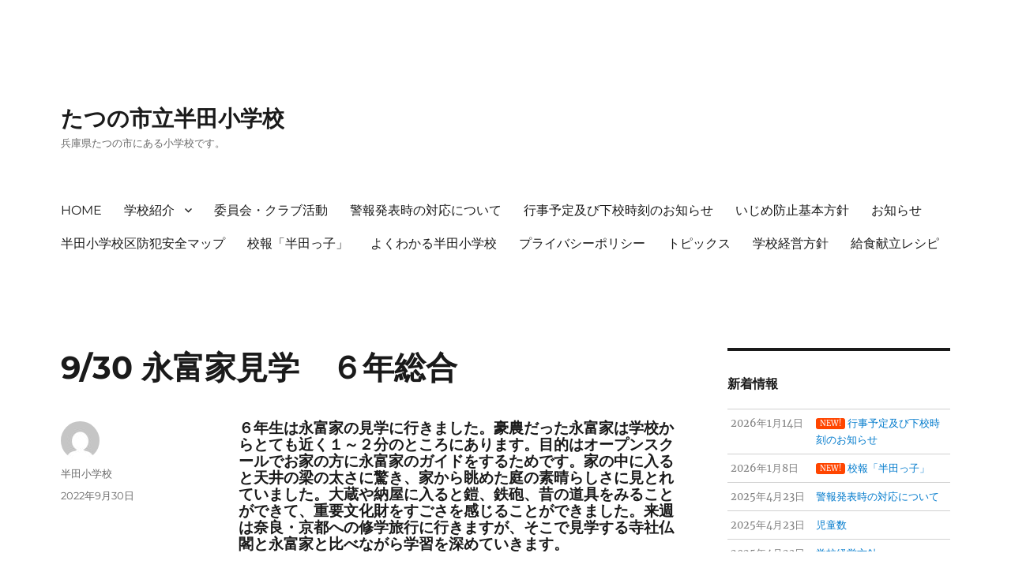

--- FILE ---
content_type: text/html; charset=UTF-8
request_url: http://handasyo.tatsuno.ed.jp/archives/5307
body_size: 49583
content:
<!DOCTYPE html>
<html lang="ja" class="no-js">
<head>
	<meta charset="UTF-8">
	<meta name="viewport" content="width=device-width, initial-scale=1.0">
	<link rel="profile" href="https://gmpg.org/xfn/11">
		<script>(function(html){html.className = html.className.replace(/\bno-js\b/,'js')})(document.documentElement);</script>
<title>9/30 永富家見学　６年総合 &#8211; たつの市立半田小学校</title>
<meta name='robots' content='max-image-preview:large' />
	<style>img:is([sizes="auto" i], [sizes^="auto," i]) { contain-intrinsic-size: 3000px 1500px }</style>
	<link rel="alternate" type="application/rss+xml" title="たつの市立半田小学校 &raquo; フィード" href="http://handasyo.tatsuno.ed.jp/feed" />
<link rel="alternate" type="application/rss+xml" title="たつの市立半田小学校 &raquo; コメントフィード" href="http://handasyo.tatsuno.ed.jp/comments/feed" />
<script>
window._wpemojiSettings = {"baseUrl":"https:\/\/s.w.org\/images\/core\/emoji\/15.0.3\/72x72\/","ext":".png","svgUrl":"https:\/\/s.w.org\/images\/core\/emoji\/15.0.3\/svg\/","svgExt":".svg","source":{"concatemoji":"http:\/\/handasyo.tatsuno.ed.jp\/wordpress\/wp-includes\/js\/wp-emoji-release.min.js?ver=cab87b3a3da27da9744d8ef5c48cb267"}};
/*! This file is auto-generated */
!function(i,n){var o,s,e;function c(e){try{var t={supportTests:e,timestamp:(new Date).valueOf()};sessionStorage.setItem(o,JSON.stringify(t))}catch(e){}}function p(e,t,n){e.clearRect(0,0,e.canvas.width,e.canvas.height),e.fillText(t,0,0);var t=new Uint32Array(e.getImageData(0,0,e.canvas.width,e.canvas.height).data),r=(e.clearRect(0,0,e.canvas.width,e.canvas.height),e.fillText(n,0,0),new Uint32Array(e.getImageData(0,0,e.canvas.width,e.canvas.height).data));return t.every(function(e,t){return e===r[t]})}function u(e,t,n){switch(t){case"flag":return n(e,"\ud83c\udff3\ufe0f\u200d\u26a7\ufe0f","\ud83c\udff3\ufe0f\u200b\u26a7\ufe0f")?!1:!n(e,"\ud83c\uddfa\ud83c\uddf3","\ud83c\uddfa\u200b\ud83c\uddf3")&&!n(e,"\ud83c\udff4\udb40\udc67\udb40\udc62\udb40\udc65\udb40\udc6e\udb40\udc67\udb40\udc7f","\ud83c\udff4\u200b\udb40\udc67\u200b\udb40\udc62\u200b\udb40\udc65\u200b\udb40\udc6e\u200b\udb40\udc67\u200b\udb40\udc7f");case"emoji":return!n(e,"\ud83d\udc26\u200d\u2b1b","\ud83d\udc26\u200b\u2b1b")}return!1}function f(e,t,n){var r="undefined"!=typeof WorkerGlobalScope&&self instanceof WorkerGlobalScope?new OffscreenCanvas(300,150):i.createElement("canvas"),a=r.getContext("2d",{willReadFrequently:!0}),o=(a.textBaseline="top",a.font="600 32px Arial",{});return e.forEach(function(e){o[e]=t(a,e,n)}),o}function t(e){var t=i.createElement("script");t.src=e,t.defer=!0,i.head.appendChild(t)}"undefined"!=typeof Promise&&(o="wpEmojiSettingsSupports",s=["flag","emoji"],n.supports={everything:!0,everythingExceptFlag:!0},e=new Promise(function(e){i.addEventListener("DOMContentLoaded",e,{once:!0})}),new Promise(function(t){var n=function(){try{var e=JSON.parse(sessionStorage.getItem(o));if("object"==typeof e&&"number"==typeof e.timestamp&&(new Date).valueOf()<e.timestamp+604800&&"object"==typeof e.supportTests)return e.supportTests}catch(e){}return null}();if(!n){if("undefined"!=typeof Worker&&"undefined"!=typeof OffscreenCanvas&&"undefined"!=typeof URL&&URL.createObjectURL&&"undefined"!=typeof Blob)try{var e="postMessage("+f.toString()+"("+[JSON.stringify(s),u.toString(),p.toString()].join(",")+"));",r=new Blob([e],{type:"text/javascript"}),a=new Worker(URL.createObjectURL(r),{name:"wpTestEmojiSupports"});return void(a.onmessage=function(e){c(n=e.data),a.terminate(),t(n)})}catch(e){}c(n=f(s,u,p))}t(n)}).then(function(e){for(var t in e)n.supports[t]=e[t],n.supports.everything=n.supports.everything&&n.supports[t],"flag"!==t&&(n.supports.everythingExceptFlag=n.supports.everythingExceptFlag&&n.supports[t]);n.supports.everythingExceptFlag=n.supports.everythingExceptFlag&&!n.supports.flag,n.DOMReady=!1,n.readyCallback=function(){n.DOMReady=!0}}).then(function(){return e}).then(function(){var e;n.supports.everything||(n.readyCallback(),(e=n.source||{}).concatemoji?t(e.concatemoji):e.wpemoji&&e.twemoji&&(t(e.twemoji),t(e.wpemoji)))}))}((window,document),window._wpemojiSettings);
</script>
<style id='wp-emoji-styles-inline-css'>

	img.wp-smiley, img.emoji {
		display: inline !important;
		border: none !important;
		box-shadow: none !important;
		height: 1em !important;
		width: 1em !important;
		margin: 0 0.07em !important;
		vertical-align: -0.1em !important;
		background: none !important;
		padding: 0 !important;
	}
</style>
<link rel='stylesheet' id='wp-block-library-css' href='http://handasyo.tatsuno.ed.jp/wordpress/wp-includes/css/dist/block-library/style.min.css?ver=cab87b3a3da27da9744d8ef5c48cb267' media='all' />
<style id='wp-block-library-theme-inline-css'>
.wp-block-audio :where(figcaption){color:#555;font-size:13px;text-align:center}.is-dark-theme .wp-block-audio :where(figcaption){color:#ffffffa6}.wp-block-audio{margin:0 0 1em}.wp-block-code{border:1px solid #ccc;border-radius:4px;font-family:Menlo,Consolas,monaco,monospace;padding:.8em 1em}.wp-block-embed :where(figcaption){color:#555;font-size:13px;text-align:center}.is-dark-theme .wp-block-embed :where(figcaption){color:#ffffffa6}.wp-block-embed{margin:0 0 1em}.blocks-gallery-caption{color:#555;font-size:13px;text-align:center}.is-dark-theme .blocks-gallery-caption{color:#ffffffa6}:root :where(.wp-block-image figcaption){color:#555;font-size:13px;text-align:center}.is-dark-theme :root :where(.wp-block-image figcaption){color:#ffffffa6}.wp-block-image{margin:0 0 1em}.wp-block-pullquote{border-bottom:4px solid;border-top:4px solid;color:currentColor;margin-bottom:1.75em}.wp-block-pullquote cite,.wp-block-pullquote footer,.wp-block-pullquote__citation{color:currentColor;font-size:.8125em;font-style:normal;text-transform:uppercase}.wp-block-quote{border-left:.25em solid;margin:0 0 1.75em;padding-left:1em}.wp-block-quote cite,.wp-block-quote footer{color:currentColor;font-size:.8125em;font-style:normal;position:relative}.wp-block-quote:where(.has-text-align-right){border-left:none;border-right:.25em solid;padding-left:0;padding-right:1em}.wp-block-quote:where(.has-text-align-center){border:none;padding-left:0}.wp-block-quote.is-large,.wp-block-quote.is-style-large,.wp-block-quote:where(.is-style-plain){border:none}.wp-block-search .wp-block-search__label{font-weight:700}.wp-block-search__button{border:1px solid #ccc;padding:.375em .625em}:where(.wp-block-group.has-background){padding:1.25em 2.375em}.wp-block-separator.has-css-opacity{opacity:.4}.wp-block-separator{border:none;border-bottom:2px solid;margin-left:auto;margin-right:auto}.wp-block-separator.has-alpha-channel-opacity{opacity:1}.wp-block-separator:not(.is-style-wide):not(.is-style-dots){width:100px}.wp-block-separator.has-background:not(.is-style-dots){border-bottom:none;height:1px}.wp-block-separator.has-background:not(.is-style-wide):not(.is-style-dots){height:2px}.wp-block-table{margin:0 0 1em}.wp-block-table td,.wp-block-table th{word-break:normal}.wp-block-table :where(figcaption){color:#555;font-size:13px;text-align:center}.is-dark-theme .wp-block-table :where(figcaption){color:#ffffffa6}.wp-block-video :where(figcaption){color:#555;font-size:13px;text-align:center}.is-dark-theme .wp-block-video :where(figcaption){color:#ffffffa6}.wp-block-video{margin:0 0 1em}:root :where(.wp-block-template-part.has-background){margin-bottom:0;margin-top:0;padding:1.25em 2.375em}
</style>
<style id='pdfemb-pdf-embedder-viewer-style-inline-css'>
.wp-block-pdfemb-pdf-embedder-viewer{max-width:none}

</style>
<style id='classic-theme-styles-inline-css'>
/*! This file is auto-generated */
.wp-block-button__link{color:#fff;background-color:#32373c;border-radius:9999px;box-shadow:none;text-decoration:none;padding:calc(.667em + 2px) calc(1.333em + 2px);font-size:1.125em}.wp-block-file__button{background:#32373c;color:#fff;text-decoration:none}
</style>
<style id='global-styles-inline-css'>
:root{--wp--preset--aspect-ratio--square: 1;--wp--preset--aspect-ratio--4-3: 4/3;--wp--preset--aspect-ratio--3-4: 3/4;--wp--preset--aspect-ratio--3-2: 3/2;--wp--preset--aspect-ratio--2-3: 2/3;--wp--preset--aspect-ratio--16-9: 16/9;--wp--preset--aspect-ratio--9-16: 9/16;--wp--preset--color--black: #000000;--wp--preset--color--cyan-bluish-gray: #abb8c3;--wp--preset--color--white: #fff;--wp--preset--color--pale-pink: #f78da7;--wp--preset--color--vivid-red: #cf2e2e;--wp--preset--color--luminous-vivid-orange: #ff6900;--wp--preset--color--luminous-vivid-amber: #fcb900;--wp--preset--color--light-green-cyan: #7bdcb5;--wp--preset--color--vivid-green-cyan: #00d084;--wp--preset--color--pale-cyan-blue: #8ed1fc;--wp--preset--color--vivid-cyan-blue: #0693e3;--wp--preset--color--vivid-purple: #9b51e0;--wp--preset--color--dark-gray: #1a1a1a;--wp--preset--color--medium-gray: #686868;--wp--preset--color--light-gray: #e5e5e5;--wp--preset--color--blue-gray: #4d545c;--wp--preset--color--bright-blue: #007acc;--wp--preset--color--light-blue: #9adffd;--wp--preset--color--dark-brown: #402b30;--wp--preset--color--medium-brown: #774e24;--wp--preset--color--dark-red: #640c1f;--wp--preset--color--bright-red: #ff675f;--wp--preset--color--yellow: #ffef8e;--wp--preset--gradient--vivid-cyan-blue-to-vivid-purple: linear-gradient(135deg,rgba(6,147,227,1) 0%,rgb(155,81,224) 100%);--wp--preset--gradient--light-green-cyan-to-vivid-green-cyan: linear-gradient(135deg,rgb(122,220,180) 0%,rgb(0,208,130) 100%);--wp--preset--gradient--luminous-vivid-amber-to-luminous-vivid-orange: linear-gradient(135deg,rgba(252,185,0,1) 0%,rgba(255,105,0,1) 100%);--wp--preset--gradient--luminous-vivid-orange-to-vivid-red: linear-gradient(135deg,rgba(255,105,0,1) 0%,rgb(207,46,46) 100%);--wp--preset--gradient--very-light-gray-to-cyan-bluish-gray: linear-gradient(135deg,rgb(238,238,238) 0%,rgb(169,184,195) 100%);--wp--preset--gradient--cool-to-warm-spectrum: linear-gradient(135deg,rgb(74,234,220) 0%,rgb(151,120,209) 20%,rgb(207,42,186) 40%,rgb(238,44,130) 60%,rgb(251,105,98) 80%,rgb(254,248,76) 100%);--wp--preset--gradient--blush-light-purple: linear-gradient(135deg,rgb(255,206,236) 0%,rgb(152,150,240) 100%);--wp--preset--gradient--blush-bordeaux: linear-gradient(135deg,rgb(254,205,165) 0%,rgb(254,45,45) 50%,rgb(107,0,62) 100%);--wp--preset--gradient--luminous-dusk: linear-gradient(135deg,rgb(255,203,112) 0%,rgb(199,81,192) 50%,rgb(65,88,208) 100%);--wp--preset--gradient--pale-ocean: linear-gradient(135deg,rgb(255,245,203) 0%,rgb(182,227,212) 50%,rgb(51,167,181) 100%);--wp--preset--gradient--electric-grass: linear-gradient(135deg,rgb(202,248,128) 0%,rgb(113,206,126) 100%);--wp--preset--gradient--midnight: linear-gradient(135deg,rgb(2,3,129) 0%,rgb(40,116,252) 100%);--wp--preset--font-size--small: 13px;--wp--preset--font-size--medium: 20px;--wp--preset--font-size--large: 36px;--wp--preset--font-size--x-large: 42px;--wp--preset--spacing--20: 0.44rem;--wp--preset--spacing--30: 0.67rem;--wp--preset--spacing--40: 1rem;--wp--preset--spacing--50: 1.5rem;--wp--preset--spacing--60: 2.25rem;--wp--preset--spacing--70: 3.38rem;--wp--preset--spacing--80: 5.06rem;--wp--preset--shadow--natural: 6px 6px 9px rgba(0, 0, 0, 0.2);--wp--preset--shadow--deep: 12px 12px 50px rgba(0, 0, 0, 0.4);--wp--preset--shadow--sharp: 6px 6px 0px rgba(0, 0, 0, 0.2);--wp--preset--shadow--outlined: 6px 6px 0px -3px rgba(255, 255, 255, 1), 6px 6px rgba(0, 0, 0, 1);--wp--preset--shadow--crisp: 6px 6px 0px rgba(0, 0, 0, 1);}:where(.is-layout-flex){gap: 0.5em;}:where(.is-layout-grid){gap: 0.5em;}body .is-layout-flex{display: flex;}.is-layout-flex{flex-wrap: wrap;align-items: center;}.is-layout-flex > :is(*, div){margin: 0;}body .is-layout-grid{display: grid;}.is-layout-grid > :is(*, div){margin: 0;}:where(.wp-block-columns.is-layout-flex){gap: 2em;}:where(.wp-block-columns.is-layout-grid){gap: 2em;}:where(.wp-block-post-template.is-layout-flex){gap: 1.25em;}:where(.wp-block-post-template.is-layout-grid){gap: 1.25em;}.has-black-color{color: var(--wp--preset--color--black) !important;}.has-cyan-bluish-gray-color{color: var(--wp--preset--color--cyan-bluish-gray) !important;}.has-white-color{color: var(--wp--preset--color--white) !important;}.has-pale-pink-color{color: var(--wp--preset--color--pale-pink) !important;}.has-vivid-red-color{color: var(--wp--preset--color--vivid-red) !important;}.has-luminous-vivid-orange-color{color: var(--wp--preset--color--luminous-vivid-orange) !important;}.has-luminous-vivid-amber-color{color: var(--wp--preset--color--luminous-vivid-amber) !important;}.has-light-green-cyan-color{color: var(--wp--preset--color--light-green-cyan) !important;}.has-vivid-green-cyan-color{color: var(--wp--preset--color--vivid-green-cyan) !important;}.has-pale-cyan-blue-color{color: var(--wp--preset--color--pale-cyan-blue) !important;}.has-vivid-cyan-blue-color{color: var(--wp--preset--color--vivid-cyan-blue) !important;}.has-vivid-purple-color{color: var(--wp--preset--color--vivid-purple) !important;}.has-black-background-color{background-color: var(--wp--preset--color--black) !important;}.has-cyan-bluish-gray-background-color{background-color: var(--wp--preset--color--cyan-bluish-gray) !important;}.has-white-background-color{background-color: var(--wp--preset--color--white) !important;}.has-pale-pink-background-color{background-color: var(--wp--preset--color--pale-pink) !important;}.has-vivid-red-background-color{background-color: var(--wp--preset--color--vivid-red) !important;}.has-luminous-vivid-orange-background-color{background-color: var(--wp--preset--color--luminous-vivid-orange) !important;}.has-luminous-vivid-amber-background-color{background-color: var(--wp--preset--color--luminous-vivid-amber) !important;}.has-light-green-cyan-background-color{background-color: var(--wp--preset--color--light-green-cyan) !important;}.has-vivid-green-cyan-background-color{background-color: var(--wp--preset--color--vivid-green-cyan) !important;}.has-pale-cyan-blue-background-color{background-color: var(--wp--preset--color--pale-cyan-blue) !important;}.has-vivid-cyan-blue-background-color{background-color: var(--wp--preset--color--vivid-cyan-blue) !important;}.has-vivid-purple-background-color{background-color: var(--wp--preset--color--vivid-purple) !important;}.has-black-border-color{border-color: var(--wp--preset--color--black) !important;}.has-cyan-bluish-gray-border-color{border-color: var(--wp--preset--color--cyan-bluish-gray) !important;}.has-white-border-color{border-color: var(--wp--preset--color--white) !important;}.has-pale-pink-border-color{border-color: var(--wp--preset--color--pale-pink) !important;}.has-vivid-red-border-color{border-color: var(--wp--preset--color--vivid-red) !important;}.has-luminous-vivid-orange-border-color{border-color: var(--wp--preset--color--luminous-vivid-orange) !important;}.has-luminous-vivid-amber-border-color{border-color: var(--wp--preset--color--luminous-vivid-amber) !important;}.has-light-green-cyan-border-color{border-color: var(--wp--preset--color--light-green-cyan) !important;}.has-vivid-green-cyan-border-color{border-color: var(--wp--preset--color--vivid-green-cyan) !important;}.has-pale-cyan-blue-border-color{border-color: var(--wp--preset--color--pale-cyan-blue) !important;}.has-vivid-cyan-blue-border-color{border-color: var(--wp--preset--color--vivid-cyan-blue) !important;}.has-vivid-purple-border-color{border-color: var(--wp--preset--color--vivid-purple) !important;}.has-vivid-cyan-blue-to-vivid-purple-gradient-background{background: var(--wp--preset--gradient--vivid-cyan-blue-to-vivid-purple) !important;}.has-light-green-cyan-to-vivid-green-cyan-gradient-background{background: var(--wp--preset--gradient--light-green-cyan-to-vivid-green-cyan) !important;}.has-luminous-vivid-amber-to-luminous-vivid-orange-gradient-background{background: var(--wp--preset--gradient--luminous-vivid-amber-to-luminous-vivid-orange) !important;}.has-luminous-vivid-orange-to-vivid-red-gradient-background{background: var(--wp--preset--gradient--luminous-vivid-orange-to-vivid-red) !important;}.has-very-light-gray-to-cyan-bluish-gray-gradient-background{background: var(--wp--preset--gradient--very-light-gray-to-cyan-bluish-gray) !important;}.has-cool-to-warm-spectrum-gradient-background{background: var(--wp--preset--gradient--cool-to-warm-spectrum) !important;}.has-blush-light-purple-gradient-background{background: var(--wp--preset--gradient--blush-light-purple) !important;}.has-blush-bordeaux-gradient-background{background: var(--wp--preset--gradient--blush-bordeaux) !important;}.has-luminous-dusk-gradient-background{background: var(--wp--preset--gradient--luminous-dusk) !important;}.has-pale-ocean-gradient-background{background: var(--wp--preset--gradient--pale-ocean) !important;}.has-electric-grass-gradient-background{background: var(--wp--preset--gradient--electric-grass) !important;}.has-midnight-gradient-background{background: var(--wp--preset--gradient--midnight) !important;}.has-small-font-size{font-size: var(--wp--preset--font-size--small) !important;}.has-medium-font-size{font-size: var(--wp--preset--font-size--medium) !important;}.has-large-font-size{font-size: var(--wp--preset--font-size--large) !important;}.has-x-large-font-size{font-size: var(--wp--preset--font-size--x-large) !important;}
:where(.wp-block-post-template.is-layout-flex){gap: 1.25em;}:where(.wp-block-post-template.is-layout-grid){gap: 1.25em;}
:where(.wp-block-columns.is-layout-flex){gap: 2em;}:where(.wp-block-columns.is-layout-grid){gap: 2em;}
:root :where(.wp-block-pullquote){font-size: 1.5em;line-height: 1.6;}
</style>
<link rel='stylesheet' id='dashicons-css' href='http://handasyo.tatsuno.ed.jp/wordpress/wp-includes/css/dashicons.min.css?ver=cab87b3a3da27da9744d8ef5c48cb267' media='all' />
<link rel='stylesheet' id='to-top-css' href='http://handasyo.tatsuno.ed.jp/wordpress/wp-content/plugins/to-top/public/css/to-top-public.css?ver=2.5.4' media='all' />
<link rel='stylesheet' id='whats-new-style-css' href='http://handasyo.tatsuno.ed.jp/wordpress/wp-content/plugins/whats-new-genarator/whats-new.css?ver=2.0.2' media='all' />
<link rel='stylesheet' id='twentysixteen-fonts-css' href='http://handasyo.tatsuno.ed.jp/wordpress/wp-content/themes/twentysixteen/fonts/merriweather-plus-montserrat-plus-inconsolata.css?ver=20230328' media='all' />
<link rel='stylesheet' id='genericons-css' href='http://handasyo.tatsuno.ed.jp/wordpress/wp-content/themes/twentysixteen/genericons/genericons.css?ver=20201208' media='all' />
<link rel='stylesheet' id='twentysixteen-style-css' href='http://handasyo.tatsuno.ed.jp/wordpress/wp-content/themes/twentysixteen/style.css?ver=20241112' media='all' />
<link rel='stylesheet' id='twentysixteen-block-style-css' href='http://handasyo.tatsuno.ed.jp/wordpress/wp-content/themes/twentysixteen/css/blocks.css?ver=20240817' media='all' />
<!--[if lt IE 10]>
<link rel='stylesheet' id='twentysixteen-ie-css' href='http://handasyo.tatsuno.ed.jp/wordpress/wp-content/themes/twentysixteen/css/ie.css?ver=20170530' media='all' />
<![endif]-->
<!--[if lt IE 9]>
<link rel='stylesheet' id='twentysixteen-ie8-css' href='http://handasyo.tatsuno.ed.jp/wordpress/wp-content/themes/twentysixteen/css/ie8.css?ver=20170530' media='all' />
<![endif]-->
<!--[if lt IE 8]>
<link rel='stylesheet' id='twentysixteen-ie7-css' href='http://handasyo.tatsuno.ed.jp/wordpress/wp-content/themes/twentysixteen/css/ie7.css?ver=20170530' media='all' />
<![endif]-->
<script src="http://handasyo.tatsuno.ed.jp/wordpress/wp-includes/js/jquery/jquery.min.js?ver=3.7.1" id="jquery-core-js"></script>
<script src="http://handasyo.tatsuno.ed.jp/wordpress/wp-includes/js/jquery/jquery-migrate.min.js?ver=3.4.1" id="jquery-migrate-js"></script>
<script src="http://handasyo.tatsuno.ed.jp/wordpress/wp-content/plugins/flowpaper-lite-pdf-flipbook/assets/lity/lity.min.js" id="lity-js-js"></script>
<script id="to-top-js-extra">
var to_top_options = {"scroll_offset":"100","icon_opacity":"50","style":"icon","icon_type":"dashicons-arrow-up-alt2","icon_color":"#ffffff","icon_bg_color":"#59d600","icon_size":"32","border_radius":"36","image":"http:\/\/handasyo.tatsuno.ed.jp\/wordpress\/wp-content\/plugins\/to-top\/admin\/images\/default.png","image_width":"65","image_alt":"","location":"bottom-right","margin_x":"20","margin_y":"20","show_on_admin":"0","enable_autohide":"0","autohide_time":"2","enable_hide_small_device":"0","small_device_max_width":"640","reset":"0"};
</script>
<script async src="http://handasyo.tatsuno.ed.jp/wordpress/wp-content/plugins/to-top/public/js/to-top-public.js?ver=2.5.4" id="to-top-js"></script>
<!--[if lt IE 9]>
<script src="http://handasyo.tatsuno.ed.jp/wordpress/wp-content/themes/twentysixteen/js/html5.js?ver=3.7.3" id="twentysixteen-html5-js"></script>
<![endif]-->
<script id="twentysixteen-script-js-extra">
var screenReaderText = {"expand":"\u30b5\u30d6\u30e1\u30cb\u30e5\u30fc\u3092\u5c55\u958b","collapse":"\u30b5\u30d6\u30e1\u30cb\u30e5\u30fc\u3092\u9589\u3058\u308b"};
</script>
<script src="http://handasyo.tatsuno.ed.jp/wordpress/wp-content/themes/twentysixteen/js/functions.js?ver=20230629" id="twentysixteen-script-js" defer data-wp-strategy="defer"></script>
<link rel="https://api.w.org/" href="http://handasyo.tatsuno.ed.jp/wp-json/" /><link rel="alternate" title="JSON" type="application/json" href="http://handasyo.tatsuno.ed.jp/wp-json/wp/v2/posts/5307" /><link rel="canonical" href="http://handasyo.tatsuno.ed.jp/archives/5307" />
<link rel="alternate" title="oEmbed (JSON)" type="application/json+oembed" href="http://handasyo.tatsuno.ed.jp/wp-json/oembed/1.0/embed?url=http%3A%2F%2Fhandasyo.tatsuno.ed.jp%2Farchives%2F5307" />
<link rel="alternate" title="oEmbed (XML)" type="text/xml+oembed" href="http://handasyo.tatsuno.ed.jp/wp-json/oembed/1.0/embed?url=http%3A%2F%2Fhandasyo.tatsuno.ed.jp%2Farchives%2F5307&#038;format=xml" />
<!--Customizer CSS--> 
<style type="text/css">
.site-footer span[role=separator] {
    display: none;
}
.site-info>a:last-child {
    display: none;
}
.site-footer .site-title:after {
    display: none;
}
</style> 
<!--/Customizer CSS-->
<style id="custom-background-css">
body.custom-background { background-color: #ffffff; }
</style>
	<link rel="icon" href="http://handasyo.tatsuno.ed.jp/wordpress/wp-content/uploads/2011/03/cropped-koushou-32x32.gif" sizes="32x32" />
<link rel="icon" href="http://handasyo.tatsuno.ed.jp/wordpress/wp-content/uploads/2011/03/cropped-koushou-192x192.gif" sizes="192x192" />
<link rel="apple-touch-icon" href="http://handasyo.tatsuno.ed.jp/wordpress/wp-content/uploads/2011/03/cropped-koushou-180x180.gif" />
<meta name="msapplication-TileImage" content="http://handasyo.tatsuno.ed.jp/wordpress/wp-content/uploads/2011/03/cropped-koushou-270x270.gif" />
<!-- To Top Custom CSS --><style type='text/css'>#to_top_scrollup {background-color: #59d600;-webkit-border-radius: 36%; -moz-border-radius: 36%; border-radius: 36%;}</style></head>

<body class="post-template-default single single-post postid-5307 single-format-standard custom-background wp-embed-responsive group-blog">
<div id="page" class="site">
	<div class="site-inner">
		<a class="skip-link screen-reader-text" href="#content">
			コンテンツへスキップ		</a>

		<header id="masthead" class="site-header">
			<div class="site-header-main">
				<div class="site-branding">
					
											<p class="site-title"><a href="http://handasyo.tatsuno.ed.jp/" rel="home">たつの市立半田小学校</a></p>
												<p class="site-description">兵庫県たつの市にある小学校です。</p>
									</div><!-- .site-branding -->

									<button id="menu-toggle" class="menu-toggle">メニュー</button>

					<div id="site-header-menu" class="site-header-menu">
													<nav id="site-navigation" class="main-navigation" aria-label="メインメニュー">
								<div class="menu-%e3%83%a2%e3%83%90%e3%82%a4%e3%83%ab%e7%94%a8%e3%83%a1%e3%83%8b%e3%83%a5%e3%83%bc-container"><ul id="menu-%e3%83%a2%e3%83%90%e3%82%a4%e3%83%ab%e7%94%a8%e3%83%a1%e3%83%8b%e3%83%a5%e3%83%bc" class="primary-menu"><li id="menu-item-3495" class="menu-item menu-item-type-post_type menu-item-object-page menu-item-home menu-item-3495"><a href="http://handasyo.tatsuno.ed.jp/">HOME</a></li>
<li id="menu-item-3497" class="menu-item menu-item-type-post_type menu-item-object-page menu-item-has-children menu-item-3497"><a href="http://handasyo.tatsuno.ed.jp/shoukai">学校紹介</a>
<ul class="sub-menu">
	<li id="menu-item-3501" class="menu-item menu-item-type-post_type menu-item-object-page menu-item-3501"><a href="http://handasyo.tatsuno.ed.jp/shoukai/%e6%a0%a1%e3%80%80%e7%ab%a0">校　　章</a></li>
	<li id="menu-item-3503" class="menu-item menu-item-type-post_type menu-item-object-page menu-item-3503"><a href="http://handasyo.tatsuno.ed.jp/shoukai/enkaku">沿　　革</a></li>
	<li id="menu-item-3500" class="menu-item menu-item-type-post_type menu-item-object-page menu-item-3500"><a href="http://handasyo.tatsuno.ed.jp/shoukai/kouka">校　　歌</a></li>
	<li id="menu-item-3502" class="menu-item menu-item-type-post_type menu-item-object-page menu-item-3502"><a href="http://handasyo.tatsuno.ed.jp/shoukai/koukun">校訓・教育目標</a></li>
	<li id="menu-item-3499" class="menu-item menu-item-type-post_type menu-item-object-page menu-item-3499"><a href="http://handasyo.tatsuno.ed.jp/shoukai/taisei">児童数</a></li>
	<li id="menu-item-3498" class="menu-item menu-item-type-post_type menu-item-object-page menu-item-3498"><a href="http://handasyo.tatsuno.ed.jp/shoukai/access">アクセス</a></li>
</ul>
</li>
<li id="menu-item-3496" class="menu-item menu-item-type-post_type menu-item-object-page menu-item-3496"><a href="http://handasyo.tatsuno.ed.jp/katsudou">委員会・クラブ活動</a></li>
<li id="menu-item-3548" class="menu-item menu-item-type-post_type menu-item-object-page menu-item-3548"><a href="http://handasyo.tatsuno.ed.jp/%e4%bb%a4%e5%92%8c%e5%85%83%e5%b9%b4%e5%ba%a6%e8%ad%a6%e5%a0%b1%e7%99%ba%e8%a1%a8%e6%99%82%e3%81%ae%e7%99%bb%e6%a0%a1%e3%81%a8%e5%ad%a6%e6%a0%a1%e7%b5%a6%e9%a3%9f%e3%81%ae%e5%af%be%e5%bf%9c%e3%81%ab">警報発表時の対応について</a></li>
<li id="menu-item-3552" class="menu-item menu-item-type-post_type menu-item-object-page menu-item-3552"><a href="http://handasyo.tatsuno.ed.jp/%e8%a1%8c%e4%ba%8b%e4%ba%88%e5%ae%9a">行事予定及び下校時刻のお知らせ</a></li>
<li id="menu-item-3573" class="menu-item menu-item-type-post_type menu-item-object-page menu-item-3573"><a href="http://handasyo.tatsuno.ed.jp/%e3%81%84%e3%81%98%e3%82%81%e9%98%b2%e6%ad%a2%e5%9f%ba%e6%9c%ac%e6%96%b9%e9%87%9d">いじめ防止基本方針</a></li>
<li id="menu-item-3608" class="menu-item menu-item-type-post_type menu-item-object-page menu-item-3608"><a href="http://handasyo.tatsuno.ed.jp/%e3%81%8a%e7%9f%a5%e3%82%89%e3%81%9b">お知らせ</a></li>
<li id="menu-item-3699" class="menu-item menu-item-type-post_type menu-item-object-page menu-item-3699"><a href="http://handasyo.tatsuno.ed.jp/bouhan-map">半田小学校区防犯安全マップ</a></li>
<li id="menu-item-3705" class="menu-item menu-item-type-post_type menu-item-object-page menu-item-3705"><a href="http://handasyo.tatsuno.ed.jp/%e6%a0%a1%e5%a0%b1%e3%80%8c%e5%8d%8a%e7%94%b0%e3%81%a3%e5%ad%90%e3%80%8d">校報「半田っ子」</a></li>
<li id="menu-item-3881" class="menu-item menu-item-type-post_type menu-item-object-page menu-item-3881"><a href="http://handasyo.tatsuno.ed.jp/%e3%82%88%e3%81%8f%e3%82%8f%e3%81%8b%e3%82%8b%e5%8d%8a%e7%94%b0%e5%b0%8f%e5%ad%a6%e6%a0%a1">よくわかる半田小学校</a></li>
<li id="menu-item-4022" class="menu-item menu-item-type-post_type menu-item-object-page menu-item-4022"><a href="http://handasyo.tatsuno.ed.jp/privacy">プライバシーポリシー</a></li>
<li id="menu-item-4182" class="menu-item menu-item-type-taxonomy menu-item-object-category current-post-ancestor current-menu-parent current-post-parent menu-item-4182"><a href="http://handasyo.tatsuno.ed.jp/archives/category/topics">トピックス</a></li>
<li id="menu-item-4373" class="menu-item menu-item-type-post_type menu-item-object-page menu-item-4373"><a href="http://handasyo.tatsuno.ed.jp/%e5%ad%a6%e6%a0%a1%e7%b5%8c%e5%96%b6%e6%96%b9%e9%87%9d">学校経営方針</a></li>
<li id="menu-item-6059" class="menu-item menu-item-type-post_type menu-item-object-page menu-item-6059"><a href="http://handasyo.tatsuno.ed.jp/%e7%b5%a6%e9%a3%9f%e7%8c%ae%e7%ab%8b%e3%83%ac%e3%82%b7%e3%83%94">給食献立レシピ</a></li>
</ul></div>							</nav><!-- .main-navigation -->
						
											</div><!-- .site-header-menu -->
							</div><!-- .site-header-main -->

					</header><!-- .site-header -->

		<div id="content" class="site-content">

<div id="primary" class="content-area">
	<main id="main" class="site-main">
		
<article id="post-5307" class="post-5307 post type-post status-publish format-standard hentry category-topics">
	<header class="entry-header">
		<h1 class="entry-title">9/30 永富家見学　６年総合</h1>	</header><!-- .entry-header -->

	
	
	<div class="entry-content">
		<h5>６年生は永富家の見学に行きました。豪農だった永富家は学校からとても近く１～２分のところにあります。目的はオープンスクールでお家の方に永富家のガイドをするためです。家の中に入ると天井の梁の太さに驚き、家から眺めた庭の素晴らしさに見とれていました。大蔵や納屋に入ると鎧、鉄砲、昔の道具をみることができて、重要文化財をすごさを感じることができました。来週は奈良・京都への修学旅行に行きますが、そこで見学する寺社仏閣と永富家と比べながら学習を深めていきます。</h5>
<div id='gallery-1' class='gallery galleryid-5307 gallery-columns-3 gallery-size-large'><figure class='gallery-item'>
			<div class='gallery-icon landscape'>
				<img fetchpriority="high" decoding="async" width="540" height="405" src="http://handasyo.tatsuno.ed.jp/wordpress/wp-content/uploads/2022/09/IMG_8005-540x405.jpg" class="attachment-large size-large" alt="" srcset="http://handasyo.tatsuno.ed.jp/wordpress/wp-content/uploads/2022/09/IMG_8005-540x405.jpg 540w, http://handasyo.tatsuno.ed.jp/wordpress/wp-content/uploads/2022/09/IMG_8005-300x225.jpg 300w, http://handasyo.tatsuno.ed.jp/wordpress/wp-content/uploads/2022/09/IMG_8005-768x576.jpg 768w, http://handasyo.tatsuno.ed.jp/wordpress/wp-content/uploads/2022/09/IMG_8005-1536x1152.jpg 1536w, http://handasyo.tatsuno.ed.jp/wordpress/wp-content/uploads/2022/09/IMG_8005-2048x1536.jpg 2048w, http://handasyo.tatsuno.ed.jp/wordpress/wp-content/uploads/2022/09/IMG_8005-1200x900.jpg 1200w" sizes="(max-width: 540px) 85vw, 540px" />
			</div></figure><figure class='gallery-item'>
			<div class='gallery-icon landscape'>
				<img decoding="async" width="540" height="405" src="http://handasyo.tatsuno.ed.jp/wordpress/wp-content/uploads/2022/09/IMG_8009-540x405.jpg" class="attachment-large size-large" alt="" srcset="http://handasyo.tatsuno.ed.jp/wordpress/wp-content/uploads/2022/09/IMG_8009-540x405.jpg 540w, http://handasyo.tatsuno.ed.jp/wordpress/wp-content/uploads/2022/09/IMG_8009-300x225.jpg 300w, http://handasyo.tatsuno.ed.jp/wordpress/wp-content/uploads/2022/09/IMG_8009-768x576.jpg 768w, http://handasyo.tatsuno.ed.jp/wordpress/wp-content/uploads/2022/09/IMG_8009-1536x1152.jpg 1536w, http://handasyo.tatsuno.ed.jp/wordpress/wp-content/uploads/2022/09/IMG_8009-2048x1536.jpg 2048w, http://handasyo.tatsuno.ed.jp/wordpress/wp-content/uploads/2022/09/IMG_8009-1200x900.jpg 1200w" sizes="(max-width: 540px) 85vw, 540px" />
			</div></figure><figure class='gallery-item'>
			<div class='gallery-icon landscape'>
				<img decoding="async" width="540" height="405" src="http://handasyo.tatsuno.ed.jp/wordpress/wp-content/uploads/2022/09/IMG_8058-1-540x405.jpg" class="attachment-large size-large" alt="" srcset="http://handasyo.tatsuno.ed.jp/wordpress/wp-content/uploads/2022/09/IMG_8058-1-540x405.jpg 540w, http://handasyo.tatsuno.ed.jp/wordpress/wp-content/uploads/2022/09/IMG_8058-1-300x225.jpg 300w, http://handasyo.tatsuno.ed.jp/wordpress/wp-content/uploads/2022/09/IMG_8058-1-768x576.jpg 768w, http://handasyo.tatsuno.ed.jp/wordpress/wp-content/uploads/2022/09/IMG_8058-1-1536x1152.jpg 1536w, http://handasyo.tatsuno.ed.jp/wordpress/wp-content/uploads/2022/09/IMG_8058-1-2048x1536.jpg 2048w, http://handasyo.tatsuno.ed.jp/wordpress/wp-content/uploads/2022/09/IMG_8058-1-1200x900.jpg 1200w" sizes="(max-width: 540px) 85vw, 540px" />
			</div></figure><figure class='gallery-item'>
			<div class='gallery-icon landscape'>
				<img loading="lazy" decoding="async" width="540" height="405" src="http://handasyo.tatsuno.ed.jp/wordpress/wp-content/uploads/2022/09/IMG_8065-540x405.jpg" class="attachment-large size-large" alt="" srcset="http://handasyo.tatsuno.ed.jp/wordpress/wp-content/uploads/2022/09/IMG_8065-540x405.jpg 540w, http://handasyo.tatsuno.ed.jp/wordpress/wp-content/uploads/2022/09/IMG_8065-300x225.jpg 300w, http://handasyo.tatsuno.ed.jp/wordpress/wp-content/uploads/2022/09/IMG_8065-768x576.jpg 768w, http://handasyo.tatsuno.ed.jp/wordpress/wp-content/uploads/2022/09/IMG_8065-1536x1152.jpg 1536w, http://handasyo.tatsuno.ed.jp/wordpress/wp-content/uploads/2022/09/IMG_8065-2048x1536.jpg 2048w, http://handasyo.tatsuno.ed.jp/wordpress/wp-content/uploads/2022/09/IMG_8065-1200x900.jpg 1200w" sizes="auto, (max-width: 540px) 85vw, 540px" />
			</div></figure><figure class='gallery-item'>
			<div class='gallery-icon landscape'>
				<img loading="lazy" decoding="async" width="540" height="405" src="http://handasyo.tatsuno.ed.jp/wordpress/wp-content/uploads/2022/09/IMG_8067-540x405.jpg" class="attachment-large size-large" alt="" srcset="http://handasyo.tatsuno.ed.jp/wordpress/wp-content/uploads/2022/09/IMG_8067-540x405.jpg 540w, http://handasyo.tatsuno.ed.jp/wordpress/wp-content/uploads/2022/09/IMG_8067-300x225.jpg 300w, http://handasyo.tatsuno.ed.jp/wordpress/wp-content/uploads/2022/09/IMG_8067-768x576.jpg 768w, http://handasyo.tatsuno.ed.jp/wordpress/wp-content/uploads/2022/09/IMG_8067-1536x1152.jpg 1536w, http://handasyo.tatsuno.ed.jp/wordpress/wp-content/uploads/2022/09/IMG_8067-2048x1536.jpg 2048w, http://handasyo.tatsuno.ed.jp/wordpress/wp-content/uploads/2022/09/IMG_8067-1200x900.jpg 1200w" sizes="auto, (max-width: 540px) 85vw, 540px" />
			</div></figure><figure class='gallery-item'>
			<div class='gallery-icon landscape'>
				<img loading="lazy" decoding="async" width="540" height="405" src="http://handasyo.tatsuno.ed.jp/wordpress/wp-content/uploads/2022/09/IMG_8099-540x405.jpg" class="attachment-large size-large" alt="" srcset="http://handasyo.tatsuno.ed.jp/wordpress/wp-content/uploads/2022/09/IMG_8099-540x405.jpg 540w, http://handasyo.tatsuno.ed.jp/wordpress/wp-content/uploads/2022/09/IMG_8099-300x225.jpg 300w, http://handasyo.tatsuno.ed.jp/wordpress/wp-content/uploads/2022/09/IMG_8099-768x576.jpg 768w, http://handasyo.tatsuno.ed.jp/wordpress/wp-content/uploads/2022/09/IMG_8099-1536x1152.jpg 1536w, http://handasyo.tatsuno.ed.jp/wordpress/wp-content/uploads/2022/09/IMG_8099-2048x1536.jpg 2048w, http://handasyo.tatsuno.ed.jp/wordpress/wp-content/uploads/2022/09/IMG_8099-1200x900.jpg 1200w" sizes="auto, (max-width: 540px) 85vw, 540px" />
			</div></figure>
		</div>

	</div><!-- .entry-content -->

	<footer class="entry-footer">
		<span class="byline"><img alt='' src='https://secure.gravatar.com/avatar/fa875470d9369d6a03515130adfed1b2?s=49&#038;d=mm&#038;r=g' srcset='https://secure.gravatar.com/avatar/fa875470d9369d6a03515130adfed1b2?s=98&#038;d=mm&#038;r=g 2x' class='avatar avatar-49 photo' height='49' width='49' loading='lazy' decoding='async'/><span class="screen-reader-text">投稿者 </span><span class="author vcard"><a class="url fn n" href="http://handasyo.tatsuno.ed.jp/archives/author/handasyo-edit">半田小学校</a></span></span><span class="posted-on"><span class="screen-reader-text">投稿日: </span><a href="http://handasyo.tatsuno.ed.jp/archives/5307" rel="bookmark"><time class="entry-date published" datetime="2022-09-30T11:59:56+09:00">2022年9月30日</time><time class="updated" datetime="2022-09-30T12:01:48+09:00">2022年9月30日</time></a></span>			</footer><!-- .entry-footer -->
</article><!-- #post-5307 -->

	<nav class="navigation post-navigation" aria-label="投稿">
		<h2 class="screen-reader-text">投稿ナビゲーション</h2>
		<div class="nav-links"><div class="nav-previous"><a href="http://handasyo.tatsuno.ed.jp/archives/5296" rel="prev"><span class="meta-nav" aria-hidden="true">前</span> <span class="screen-reader-text">前の投稿:</span> <span class="post-title">9/29 たつのワーカーズ　５，６年総合</span></a></div><div class="nav-next"><a href="http://handasyo.tatsuno.ed.jp/archives/5319" rel="next"><span class="meta-nav" aria-hidden="true">次</span> <span class="screen-reader-text">次の投稿:</span> <span class="post-title">10/３  神戸新聞に掲載されました</span></a></div></div>
	</nav>
	</main><!-- .site-main -->

	<aside id="content-bottom-widgets" class="content-bottom-widgets">
			<div class="widget-area">
			<section id="calendar-3" class="widget widget_calendar"><h2 class="widget-title">カレンダー</h2><div id="calendar_wrap" class="calendar_wrap"><table id="wp-calendar" class="wp-calendar-table">
	<caption>2026年1月</caption>
	<thead>
	<tr>
		<th scope="col" title="日曜日">日</th>
		<th scope="col" title="月曜日">月</th>
		<th scope="col" title="火曜日">火</th>
		<th scope="col" title="水曜日">水</th>
		<th scope="col" title="木曜日">木</th>
		<th scope="col" title="金曜日">金</th>
		<th scope="col" title="土曜日">土</th>
	</tr>
	</thead>
	<tbody>
	<tr>
		<td colspan="4" class="pad">&nbsp;</td><td>1</td><td>2</td><td>3</td>
	</tr>
	<tr>
		<td>4</td><td>5</td><td>6</td><td>7</td><td>8</td><td>9</td><td>10</td>
	</tr>
	<tr>
		<td>11</td><td>12</td><td>13</td><td>14</td><td>15</td><td>16</td><td>17</td>
	</tr>
	<tr>
		<td>18</td><td>19</td><td>20</td><td id="today">21</td><td>22</td><td>23</td><td>24</td>
	</tr>
	<tr>
		<td>25</td><td>26</td><td>27</td><td>28</td><td>29</td><td>30</td><td>31</td>
	</tr>
	</tbody>
	</table><nav aria-label="前と次の月" class="wp-calendar-nav">
		<span class="wp-calendar-nav-prev"><a href="http://handasyo.tatsuno.ed.jp/archives/date/2024/10">&laquo; 10月</a></span>
		<span class="pad">&nbsp;</span>
		<span class="wp-calendar-nav-next">&nbsp;</span>
	</nav></div></section>		</div><!-- .widget-area -->
	
	</aside><!-- .content-bottom-widgets -->

</div><!-- .content-area -->


	<aside id="secondary" class="sidebar widget-area">
		<section id="text-5" class="widget widget_text">			<div class="textwidget"><div class='whatsnew'>
			<h3>新着情報</h3>	
	<hr/>
		<dl>
		<a href="http://handasyo.tatsuno.ed.jp/%e8%a1%8c%e4%ba%8b%e4%ba%88%e5%ae%9a">
		<dt>
			2026年1月14日		</dt>
		<dd>
						<span class='newmark'>NEW!</span>
						行事予定及び下校時刻のお知らせ		</dd>
		</a>
	</dl>
	<hr/>
		<dl>
		<a href="http://handasyo.tatsuno.ed.jp/%e6%a0%a1%e5%a0%b1%e3%80%8c%e5%8d%8a%e7%94%b0%e3%81%a3%e5%ad%90%e3%80%8d">
		<dt>
			2026年1月8日		</dt>
		<dd>
						<span class='newmark'>NEW!</span>
						校報「半田っ子」		</dd>
		</a>
	</dl>
	<hr/>
		<dl>
		<a href="http://handasyo.tatsuno.ed.jp/%e4%bb%a4%e5%92%8c%e5%85%83%e5%b9%b4%e5%ba%a6%e8%ad%a6%e5%a0%b1%e7%99%ba%e8%a1%a8%e6%99%82%e3%81%ae%e7%99%bb%e6%a0%a1%e3%81%a8%e5%ad%a6%e6%a0%a1%e7%b5%a6%e9%a3%9f%e3%81%ae%e5%af%be%e5%bf%9c%e3%81%ab">
		<dt>
			2025年4月23日		</dt>
		<dd>
						警報発表時の対応について		</dd>
		</a>
	</dl>
	<hr/>
		<dl>
		<a href="http://handasyo.tatsuno.ed.jp/shoukai/taisei">
		<dt>
			2025年4月23日		</dt>
		<dd>
						児童数		</dd>
		</a>
	</dl>
	<hr/>
		<dl>
		<a href="http://handasyo.tatsuno.ed.jp/%e5%ad%a6%e6%a0%a1%e7%b5%8c%e5%96%b6%e6%96%b9%e9%87%9d">
		<dt>
			2025年4月23日		</dt>
		<dd>
						学校経営方針		</dd>
		</a>
	</dl>
	<hr/>
		<dl>
		<a href="http://handasyo.tatsuno.ed.jp/archives/7922">
		<dt>
			2024年10月9日		</dt>
		<dd>
						修学旅行		</dd>
		</a>
	</dl>
	<hr/>
		<dl>
		<a href="http://handasyo.tatsuno.ed.jp/archives/7907">
		<dt>
			2024年9月16日		</dt>
		<dd>
						自然学校		</dd>
		</a>
	</dl>
	<hr/>
		<dl>
		<a href="http://handasyo.tatsuno.ed.jp/archives/7864">
		<dt>
			2024年6月13日		</dt>
		<dd>
						６月１３日　和楽器オーケストラ		</dd>
		</a>
	</dl>
	<hr/>
		<dl>
		<a href="http://handasyo.tatsuno.ed.jp/archives/7854">
		<dt>
			2024年5月25日		</dt>
		<dd>
						５月２５日　運動会　		</dd>
		</a>
	</dl>
	<hr/>
		<dl>
		<a href="http://handasyo.tatsuno.ed.jp/archives/7843">
		<dt>
			2024年5月9日		</dt>
		<dd>
						５月９日　交通安全教室		</dd>
		</a>
	</dl>
	<hr/>
	</div>

</div>
		</section><section id="text-6" class="widget widget_text">			<div class="textwidget"><div style="border-radius: 5px; border: 3px dashed #ffb6c1; font-size: 100%; padding: 20px;">
<p><span style="color: #660000; font-size: small;"><b>兵庫県<br />
たつの市立半田小学校</b></span><br />
（はんだしょうがっこう）</p>
<p>〒671-1611</p>
<p>兵庫県<br />
たつの市揖保川町新在家166-2</p>
<p>TEL：０７９１－７２－２２８１<br />
FAX：０７９１－７２－２２８２<iframe src="https://www.google.com/maps/embed?pb=!1m18!1m12!1m3!1d3274.6846943843743!2d134.52853407492438!3d34.83901937578002!2m3!1f0!2f0!3f0!3m2!1i1024!2i768!4f13.1!3m3!1m2!1s0x3554fb67f5b2d0db%3A0x1b96efcab68a7147!2z5Y2K55Sw5bCP5a2m5qCh!5e0!3m2!1sja!2sjp!4v1692666926157!5m2!1sja!2sjp" style="border:0;" allowfullscreen="" loading="lazy" referrerpolicy="no-referrer-when-downgrade"></iframe><br />
&nbsp;
</div>
</div>
		</section><section id="nav_menu-3" class="widget widget_nav_menu"><h2 class="widget-title">アクセス</h2><nav class="menu-map-container" aria-label="アクセス"><ul id="menu-map" class="menu"><li id="menu-item-32" class="menu-item menu-item-type-custom menu-item-object-custom menu-item-32"><a href="http://maps.google.com/maps?f=q&#038;source=embed&#038;hl=ja&#038;geocode=&#038;q=%E3%81%9F%E3%81%A4%E3%81%AE%E5%B8%82%E7%AB%8B%E5%8D%8A%E7%94%B0%E5%B0%8F%E5%AD%A6%E6%A0%A1&#038;aq=&#038;sll=37.0625,-95.677068&#038;sspn=36.505383,55.546875&#038;ie=UTF8&#038;hq=%E3%81%9F%E3%81%A4%E3%81%AE%E5%B8%82%E7%AB%8B%E5%8D%8A%E7%94%B0%E5%B0%8F%E5%AD%A6%E6%A0%A1&#038;hnear=&#038;radius=15000&#038;ll=34.839004,134.531211&#038;spn=0.102852,0.153637&#038;z=13">map（Googleマップへ）</a></li>
</ul></nav></section><section id="text-4" class="widget widget_text"><h2 class="widget-title">リンク集（外部へ移動します）</h2>			<div class="textwidget"><p><a href="https://www.city.tatsuno.lg.jp/soshiki/1035/gyomu/1/2/index.html"><strong>わたしたちのたつの市</strong></a></p>
<p><strong><a href="http://www.city.tatsuno.lg.jp/" target="_blank" rel="noopener">たつの市</a></strong></p>
<p><strong><a href="https://tatsuno-tourism.jp/" target="_blank" rel="noopener">たつの市観光協会龍野支部</a></strong></p>
<p><strong><a href="http://www.mext.go.jp/" target="_blank" rel="noopener">文部科学省</a></strong></p>
<p><strong><a href="http://www.hyogo-c.ed.jp/~board-bo/" target="_blank" rel="noopener">兵庫県教育委員会</a></strong></p>
<p><a href="https://www.hyogo-tourism.jp/spot/result/?c-4=4" target="_blank" rel="noopener"><img loading="lazy" decoding="async" class="wp-image-3226 alignleft" src="http://handasyo.tatsuno.ed.jp/wordpress/wp-content/uploads/2018/09/8e3e4eb5e2b2a3c4f11c45100b9cc6ef-1-300x99.jpg" alt="" width="161" height="53" srcset="http://handasyo.tatsuno.ed.jp/wordpress/wp-content/uploads/2018/09/8e3e4eb5e2b2a3c4f11c45100b9cc6ef-1-300x99.jpg 300w, http://handasyo.tatsuno.ed.jp/wordpress/wp-content/uploads/2018/09/8e3e4eb5e2b2a3c4f11c45100b9cc6ef-1-150x49.jpg 150w, http://handasyo.tatsuno.ed.jp/wordpress/wp-content/uploads/2018/09/8e3e4eb5e2b2a3c4f11c45100b9cc6ef-1.jpg 380w" sizes="auto, (max-width: 161px) 85vw, 161px" /></a></p>
</div>
		</section>	</aside><!-- .sidebar .widget-area -->

		</div><!-- .site-content -->

		<footer id="colophon" class="site-footer">
							<nav class="main-navigation" aria-label="フッターメインメニュー">
					<div class="menu-%e3%83%a2%e3%83%90%e3%82%a4%e3%83%ab%e7%94%a8%e3%83%a1%e3%83%8b%e3%83%a5%e3%83%bc-container"><ul id="menu-%e3%83%a2%e3%83%90%e3%82%a4%e3%83%ab%e7%94%a8%e3%83%a1%e3%83%8b%e3%83%a5%e3%83%bc-1" class="primary-menu"><li class="menu-item menu-item-type-post_type menu-item-object-page menu-item-home menu-item-3495"><a href="http://handasyo.tatsuno.ed.jp/">HOME</a></li>
<li class="menu-item menu-item-type-post_type menu-item-object-page menu-item-has-children menu-item-3497"><a href="http://handasyo.tatsuno.ed.jp/shoukai">学校紹介</a>
<ul class="sub-menu">
	<li class="menu-item menu-item-type-post_type menu-item-object-page menu-item-3501"><a href="http://handasyo.tatsuno.ed.jp/shoukai/%e6%a0%a1%e3%80%80%e7%ab%a0">校　　章</a></li>
	<li class="menu-item menu-item-type-post_type menu-item-object-page menu-item-3503"><a href="http://handasyo.tatsuno.ed.jp/shoukai/enkaku">沿　　革</a></li>
	<li class="menu-item menu-item-type-post_type menu-item-object-page menu-item-3500"><a href="http://handasyo.tatsuno.ed.jp/shoukai/kouka">校　　歌</a></li>
	<li class="menu-item menu-item-type-post_type menu-item-object-page menu-item-3502"><a href="http://handasyo.tatsuno.ed.jp/shoukai/koukun">校訓・教育目標</a></li>
	<li class="menu-item menu-item-type-post_type menu-item-object-page menu-item-3499"><a href="http://handasyo.tatsuno.ed.jp/shoukai/taisei">児童数</a></li>
	<li class="menu-item menu-item-type-post_type menu-item-object-page menu-item-3498"><a href="http://handasyo.tatsuno.ed.jp/shoukai/access">アクセス</a></li>
</ul>
</li>
<li class="menu-item menu-item-type-post_type menu-item-object-page menu-item-3496"><a href="http://handasyo.tatsuno.ed.jp/katsudou">委員会・クラブ活動</a></li>
<li class="menu-item menu-item-type-post_type menu-item-object-page menu-item-3548"><a href="http://handasyo.tatsuno.ed.jp/%e4%bb%a4%e5%92%8c%e5%85%83%e5%b9%b4%e5%ba%a6%e8%ad%a6%e5%a0%b1%e7%99%ba%e8%a1%a8%e6%99%82%e3%81%ae%e7%99%bb%e6%a0%a1%e3%81%a8%e5%ad%a6%e6%a0%a1%e7%b5%a6%e9%a3%9f%e3%81%ae%e5%af%be%e5%bf%9c%e3%81%ab">警報発表時の対応について</a></li>
<li class="menu-item menu-item-type-post_type menu-item-object-page menu-item-3552"><a href="http://handasyo.tatsuno.ed.jp/%e8%a1%8c%e4%ba%8b%e4%ba%88%e5%ae%9a">行事予定及び下校時刻のお知らせ</a></li>
<li class="menu-item menu-item-type-post_type menu-item-object-page menu-item-3573"><a href="http://handasyo.tatsuno.ed.jp/%e3%81%84%e3%81%98%e3%82%81%e9%98%b2%e6%ad%a2%e5%9f%ba%e6%9c%ac%e6%96%b9%e9%87%9d">いじめ防止基本方針</a></li>
<li class="menu-item menu-item-type-post_type menu-item-object-page menu-item-3608"><a href="http://handasyo.tatsuno.ed.jp/%e3%81%8a%e7%9f%a5%e3%82%89%e3%81%9b">お知らせ</a></li>
<li class="menu-item menu-item-type-post_type menu-item-object-page menu-item-3699"><a href="http://handasyo.tatsuno.ed.jp/bouhan-map">半田小学校区防犯安全マップ</a></li>
<li class="menu-item menu-item-type-post_type menu-item-object-page menu-item-3705"><a href="http://handasyo.tatsuno.ed.jp/%e6%a0%a1%e5%a0%b1%e3%80%8c%e5%8d%8a%e7%94%b0%e3%81%a3%e5%ad%90%e3%80%8d">校報「半田っ子」</a></li>
<li class="menu-item menu-item-type-post_type menu-item-object-page menu-item-3881"><a href="http://handasyo.tatsuno.ed.jp/%e3%82%88%e3%81%8f%e3%82%8f%e3%81%8b%e3%82%8b%e5%8d%8a%e7%94%b0%e5%b0%8f%e5%ad%a6%e6%a0%a1">よくわかる半田小学校</a></li>
<li class="menu-item menu-item-type-post_type menu-item-object-page menu-item-4022"><a href="http://handasyo.tatsuno.ed.jp/privacy">プライバシーポリシー</a></li>
<li class="menu-item menu-item-type-taxonomy menu-item-object-category current-post-ancestor current-menu-parent current-post-parent menu-item-4182"><a href="http://handasyo.tatsuno.ed.jp/archives/category/topics">トピックス</a></li>
<li class="menu-item menu-item-type-post_type menu-item-object-page menu-item-4373"><a href="http://handasyo.tatsuno.ed.jp/%e5%ad%a6%e6%a0%a1%e7%b5%8c%e5%96%b6%e6%96%b9%e9%87%9d">学校経営方針</a></li>
<li class="menu-item menu-item-type-post_type menu-item-object-page menu-item-6059"><a href="http://handasyo.tatsuno.ed.jp/%e7%b5%a6%e9%a3%9f%e7%8c%ae%e7%ab%8b%e3%83%ac%e3%82%b7%e3%83%94">給食献立レシピ</a></li>
</ul></div>				</nav><!-- .main-navigation -->
			
			
			<div class="site-info">
								<span class="site-title"><a href="http://handasyo.tatsuno.ed.jp/" rel="home">たつの市立半田小学校</a></span>
								<a href="https://ja.wordpress.org/" class="imprint">
					Proudly powered by WordPress				</a>
			</div><!-- .site-info -->
		</footer><!-- .site-footer -->
	</div><!-- .site-inner -->
</div><!-- .site -->

<span aria-hidden="true" id="to_top_scrollup" class="dashicons dashicons-arrow-up-alt2"><span class="screen-reader-text">上にスクロール</span></span><link rel='stylesheet' id='tinyjpfont-styles-css' href='http://handasyo.tatsuno.ed.jp/wordpress/wp-content/plugins/japanese-font-for-tinymce/addfont.css?ver=cab87b3a3da27da9744d8ef5c48cb267' media='all' />
</body>
</html>
